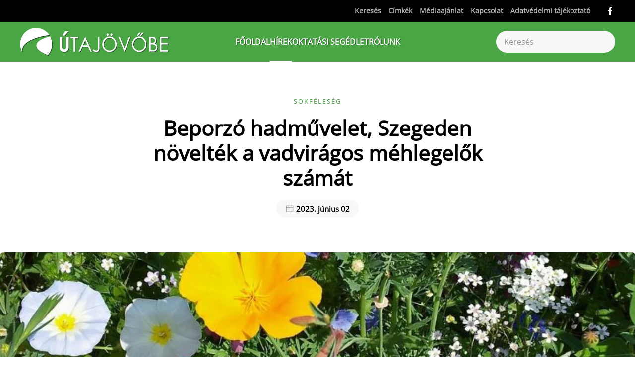

--- FILE ---
content_type: text/javascript
request_url: https://mail.utajovobe.eu/templates/yootheme/packages/builder-newsletter/app/newsletter.min.js?4.5.25
body_size: -77
content:
/*! YOOtheme Pro v4.5.25 | https://yootheme.com */

(function(e){"use strict";e.on("body","submit",".js-form-newsletter",async r=>{r.preventDefault();const t=r.target,a=e.$(".message",t);e.addClass(a,"uk-hidden");try{const s=await fetch(t.action,{method:"post",body:new FormData(t)});if(s.ok){const{message:n,redirect:c}=await s.json();n?(o(n),t.reset()):c?window.location.href=c:o("Invalid response.",!0)}else o(await s.text(),!0)}catch{}function o(s,n){e.removeClass(a,"uk-hidden uk-text-danger"),e.addClass(a,`uk-text-${n?"danger":"success"}`),a.innerText=s}})})(UIkit.util);
